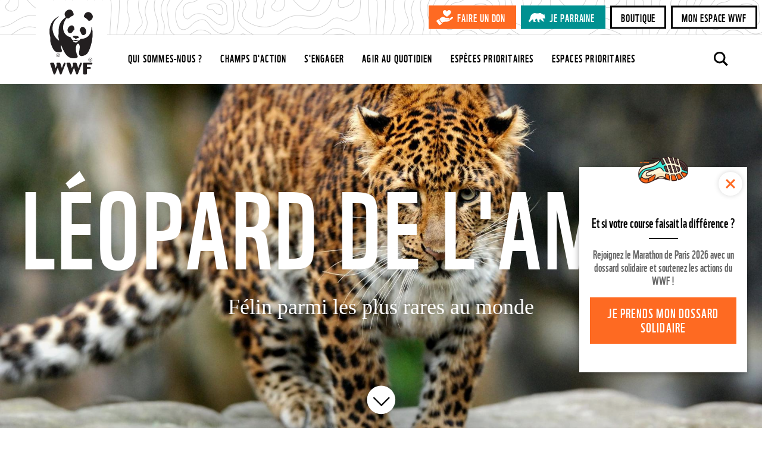

--- FILE ---
content_type: text/html; charset=UTF-8
request_url: https://www.wwf.fr/especes-prioritaires/leopard-de-lamour
body_size: 15460
content:
<!DOCTYPE html>
<html lang="fr" dir="ltr" prefix="og: https://ogp.me/ns#">
<head>
  <script type="text/javascript" src="https://cache.consentframework.com/js/pa/29225/c/V9Srt/stub" referrerpolicy="origin" charset="utf-8"></script>
<script>window.Sddan = {
    "info": {
        "hd_m" : "",
        "hd_s256" : "",
        "uf_postal_code" : "",
        "uf_bday" : "",
        "uf_gender" : "",
    }
};</script>
<script type="text/javascript" src="https://choices.consentframework.com/js/pa/29225/c/V9Srt/cmp" charset="utf-8" async></script>
<script>
(function(w,d,s,l,i){w[l]=w[l]||[];w[l].push({'gtm.start':
new Date().getTime(),event:'gtm.js'});var f=d.getElementsByTagName(s)[0],
j=d.createElement(s),dl=l!='dataLayer'?'&amp;l='+l:'';j.async=true;j.src=
'https://www.googletagmanager.com/gtm.js?id='+i+dl;f.parentNode.insertBefore(j,f);
})(window,document,'script','dataLayer','GTM-W9DVGB');
</script>
<meta charset="utf-8" />
<noscript><style>form.antibot * :not(.antibot-message) { display: none !important; }</style>
</noscript><meta name="description" content="Le léopard de l’Amour, aussi appelé panthère de l&#039;Amour, vit dans l&#039;est de la Russie. Son nom fait référence au fleuve Amour qui coule en Sibérie." />
<meta name="keywords" content="léopard, amour" />
<link rel="canonical" href="https://www.wwf.fr/especes-prioritaires/leopard-de-lamour" />
<meta name="referrer" content="no-referrer-when-downgrade" />
<meta property="og:site_name" content="WWF France" />
<meta property="og:type" content="website" />
<meta property="og:title" content="Le léopard de l&#039;Amour, fauve menacé | WWF France" />
<meta property="og:description" content="Le léopard de l’Amour, aussi appelé panthère de l&#039;Amour, vit dans l&#039;est de la Russie. Son nom fait référence au fleuve Amour qui coule en Sibérie." />
<meta name="twitter:card" content="summary_large_image" />
<meta name="twitter:site" content="@wwffrance" />
<meta name="twitter:description" content="#Léopard de l&#039;Amour : Félin parmi les plus rares au monde" />
<meta name="twitter:title" content="Le léopard de l&#039;Amour, fauve menacé | WWF France" />
<meta name="Generator" content="Drupal 10 (https://www.drupal.org)" />
<meta name="MobileOptimized" content="width" />
<meta name="HandheldFriendly" content="true" />
<meta name="viewport" content="width=device-width, initial-scale=1.0" />
<meta name="facebook-domain-verification" content="gmp3su97ncmpdeljjr44wfy2qn8ddd" />
<link rel="icon" href="/themes/custom/wwf_main_theme/favicon.ico" type="image/vnd.microsoft.icon" />
<link rel="alternate" hreflang="fr" href="https://www.wwf.fr/especes-prioritaires/leopard-de-lamour" />

  <title>Le léopard de l&#039;Amour, fauve menacé | WWF France</title>
  <link rel="stylesheet" media="all" href="/sites/default/files/css/css_ykZS18u4BfjQfP-xkGnNxzB3wvOW-A84r9W__jy3RsA.css?delta=0&amp;language=fr&amp;theme=wwf_main_theme&amp;include=eJxFyUkOgCAQBdELETgS-YQWiM0QGoJ4ejcal_XKMe5tuMKnEhRdg1M5je-zgfWbqqEjdLQo3_lFz9Km4ySRvJItg7JxEFJrHTYjFTsiZTKBqwM_jUYrpA" />
<link rel="stylesheet" media="all" href="/sites/default/files/css/css_Od2OWYnH-JmONpGdUbC9KZ1aW09O_BfCaUDjFpQ33_I.css?delta=1&amp;language=fr&amp;theme=wwf_main_theme&amp;include=eJxFyUkOgCAQBdELETgS-YQWiM0QGoJ4ejcal_XKMe5tuMKnEhRdg1M5je-zgfWbqqEjdLQo3_lFz9Km4ySRvJItg7JxEFJrHTYjFTsiZTKBqwM_jUYrpA" />

  

  <meta property="fb:pages" content="145392792632">
  <meta property="fb:pages" content="145392792632">
  </head>
<body class="env-prod page-style-sections page-style-hide-title path-node page-node-type-intro-sections-page">
<!-- Antvoice -->
    <script>window.avDataLayer = window.avDataLayer || [];
window.avtag = window.avtag || function(_cmd, _p) {
  window.avDataLayer.push({cmd: _cmd, p: _p});
};
avtag('init', {id: 'wwf', forceReload: true});</script>
<script type="text/javascript" src="https://static.avads.net/avtag.min.js" charset="utf-8" async></script>

<!-- End Antvoice -->
  <!-- Google Tag Manager (noscript) -->
  <noscript><iframe src="https://www.googletagmanager.com/ns.html?id=GTM-W9DVGB"
                    height="0" width="0" style="display:none;visibility:hidden"></iframe></noscript>
  <!-- End Google Tag Manager (noscript) -->
<noscript><iframe sandbox src="https://bs.serving-sys.com/Serving?cn=ot&onetagid=1073760062&ns=1&gdpr=${GDPR}&gdpr_consent=${GDPR_CONSENT_68}&us_privacy=${US_PRIVACY}&activityValues=$$Session=[Session]$$&dynamicRetargetingValues=$$$$&acp=$$$$" style="display:none;width:0px;height:0px"></iframe></noscript>
<a href="#main-content" class="visually-hidden focusable skip-link">
  Aller au contenu principal
</a>

  <div class="dialog-off-canvas-main-canvas" data-off-canvas-main-canvas>
    <div class="layout-container">
                 <div>
    
  </div>

            <header role="banner">
              <div class="renderer-plugin wwf_header">
			
<div class="js-search-top-bar">

	<button class="search-top-bar-icon" type="submit"></button>
	<form action="/search/all" method="get">
		<input class="search-top-bar-input" autocomplete="off" type="text" id="edit-keys" name="search" size="40" maxlength="255" placeholder="Entrez votre recherche">
		<input type="submit" class="hidden">
	</form>
	<button type="button" class="close js-search-top-bar-close-btn" aria-label="Close"></button>

</div><!-- /.js-search-top-bar -->

<div class="header">

	<a class="top-logo-link" href="https://www.wwf.fr/"></a>

	<div class="header-top-bar">

		<div class="cta-buttons-wrapper">
																<a href="https://faireundon.wwf.fr/" class="btn btn-sm btn-primary don" target="_blank">Faire un don</a>
																<a href="/parrainer-un-animal" class="btn btn-sm btn-primary parrainage" target="_blank">Je parraine</a>
											<a href="https://boutique.wwf.fr/" class="btn btn-sm btn-secondary" target="_blank">Boutique</a>
											<a href="https://mon-espace.wwf.fr" class="btn btn-sm btn-secondary" target="_blank">Mon espace WWF</a>
	</div><!-- /.cta-buttons-wrapper -->

	</div><!-- /.header-top-bar -->

	<div class="header-nav-bar">

		
<ul class="list-unstyled main-top-navi">
	<li class="mobile-nav-link"><a href="/wwf-france-premiere-ong-dediee-a-la-protection-de-la-nature">Home</a></li>
	                        
                
        <li>
            <a href="/qui-sommes-nous" class="">
                Qui sommes-nous ?
            </a>
        </li>
	                        
                
        <li>
            <a href="/champs-daction" class="">
                Champs d&#039;action
            </a>
        </li>
	                        
                
        <li>
            <a href="/sengager-ensemble" class="">
                S&#039;engager
            </a>
        </li>
	                        
                
        <li>
            <a href="/agir-au-quotidien" class="">
                Agir au quotidien
            </a>
        </li>
	                        
                
        <li>
            <a href="/especes-prioritaires" class="">
                Espèces prioritaires
            </a>
        </li>
	                        
                
        <li>
            <a href="/espaces-prioritaires" class="">
                Espaces prioritaires
            </a>
        </li>
	                        
                
        <li>
            <a href="/parrainer-un-animal" class="mobile-nav-link-hidden">
                Je parraine une espèce
            </a>
        </li>
	</ul><!-- /.main-top-navi -->

		<div class="cta-buttons-wrapper">
																<a href="https://faireundon.wwf.fr/" class="btn btn-sm btn-primary don" target="_blank">Faire un don</a>
																<a href="/parrainer-un-animal" class="btn btn-sm btn-primary parrainage" target="_blank">Je parraine</a>
											<a href="https://boutique.wwf.fr/" class="btn btn-sm btn-secondary" target="_blank">Boutique</a>
											<a href="https://mon-espace.wwf.fr" class="btn btn-sm btn-secondary" target="_blank">Mon espace WWF</a>
	</div><!-- /.cta-buttons-wrapper -->

		
					<a class="make-donation btn btn-primary btn-sm" href="https://faireundon.wwf.fr/ab?cids[]=208&cids[]=206&cids[]=209">Faire un don</a>
		
		<a class="js-search-icon" href=""></a>

		<button type="button" class="menu-toggle-btn" data-bs-toggle="modal" data-bs-target="#naviModal">
			<span>Menu</span>
		</button><!-- /.menu-toggle-btn -->

	</div><!-- /.header-nav-bar -->

</div><!-- /.header -->

<!-- Modal -->
<div class="modal fade main-navi-modal" id="naviModal" tabindex="-1" role="dialog" aria-labelledby="exampleModalLabel" aria-hidden="true">
	<div class="modal-dialog" role="document">
		<div class="modal-content">

      <button type="button" class="close modal-close-btn" data-bs-dismiss="modal" aria-label="Close"></button>

			
<ul class="list-unstyled main-top-navi">
	<li class="mobile-nav-link"><a href="/wwf-france-premiere-ong-dediee-a-la-protection-de-la-nature">Home</a></li>
	                        
                
        <li>
            <a href="/qui-sommes-nous" class="">
                Qui sommes-nous ?
            </a>
        </li>
	                        
                
        <li>
            <a href="/champs-daction" class="">
                Champs d&#039;action
            </a>
        </li>
	                        
                
        <li>
            <a href="/sengager-ensemble" class="">
                S&#039;engager
            </a>
        </li>
	                        
                
        <li>
            <a href="/agir-au-quotidien" class="">
                Agir au quotidien
            </a>
        </li>
	                        
                
        <li>
            <a href="/especes-prioritaires" class="">
                Espèces prioritaires
            </a>
        </li>
	                        
                
        <li>
            <a href="/espaces-prioritaires" class="">
                Espaces prioritaires
            </a>
        </li>
	                        
                
        <li>
            <a href="/parrainer-un-animal" class="mobile-nav-link-hidden">
                Je parraine une espèce
            </a>
        </li>
	</ul><!-- /.main-top-navi -->

			
		</div><!-- /.modal-content -->
	</div><!-- /.modal-dialog -->
</div><!-- /.modal -->

	</div>

            
    </header>

      <div>
    <div data-drupal-messages-fallback class="hidden"></div>

  </div>

  
  <main role="main">
    <a id="main-content" tabindex="-1"></a>
    
                  <div class="layout-content">
          <div>
    <div class="popin-boutique -hide block block-wwf-common block-wwf-common-popin-boutique" id="block-wwf-popin-boutique">
	
			<div class="popin-boutique__container">
  <button class="popin-boutique__close" type="button">Fermer</button>
    <p class="popin-boutique__title">Et si votre course faisait la différence ?</p>
    <p class="popin-boutique__description">Rejoignez le Marathon de Paris 2026 avec un dossard solidaire et soutenez les actions du WWF !</p>
    <a class="popin-boutique__btn btn btn-primary" href="https://marathon-paris.dossards-solidaires.org/project/courez-pour-wwf" title="Je prends mon dossard solidaire" target="_blank">Je prends mon dossard solidaire</a>
</div>

	</div>
<article class="node node--type-intro-sections-page node--promoted node--view-mode-full">

	

	<div class="node__content">
										
<div  class="top-content">
      <ol class="breadcrumb"  itemscope="" itemtype="https://schema.org/BreadcrumbList">
         <li class="breadcrumb__item" itemprop="itemListElement" itemscope itemtype="https://schema.org/ListItem">
                    <a class="breadcrumb__link" itemprop="item" href="/">
                <span class="breadcrumb__name"
                      itemprop="name">Accueil</span>
            </a>
                <meta itemprop="position" content="1"/>
    </li>
         <li class="breadcrumb__item" itemprop="itemListElement" itemscope itemtype="https://schema.org/ListItem">
                    <a class="breadcrumb__link" itemprop="item" href="/especes-prioritaires">
                <span class="breadcrumb__name"
                      itemprop="name">Espèces prioritaires du WWF</span>
            </a>
                <meta itemprop="position" content="2"/>
    </li>
         <li class="breadcrumb__item" itemprop="itemListElement" itemscope itemtype="https://schema.org/ListItem">
                    <span class="breadcrumb__name"
                  itemprop="name">Léopard de l&#039;Amour
            </span>
                <meta itemprop="position" content="3"/>
    </li>
     </ol>
										<div class="field field-name--field-page-cover field-type--entity-reference-revisions field__item"><div class="page-cover without-cta paragraph paragraph--type--page-cover paragraph--view-mode--default">
	<div class="paragraph-inner">
					
										<div class="field field-name--field-cover-media field-type--entity-reference field__item">
<div class="video-container">
    <div class="preload-image cover-element">
        
										<div class="field field-name--field-media-image field-type--image field__item">    <picture>
                  <source srcset="/sites/default/files/styles/page_cover_large_16_9/public/2017-06/BIOS-336381-min.jpg?h=6925e8ec&amp;itok=v51zD4mz 1x" media="all and (min-width: 1200px)" type="image/jpeg" width="1920" height="1080"/>
              <source srcset="/sites/default/files/styles/page_cover_large_16_9/public/2017-06/BIOS-336381-min.jpg?h=6925e8ec&amp;itok=v51zD4mz 1x" media="all and (min-width: 960px) and (max-width: 1199px)" type="image/jpeg" width="1920" height="1080"/>
              <source srcset="/sites/default/files/styles/page_cover_medium_16_9/public/2017-06/BIOS-336381-min.jpg?h=6925e8ec&amp;itok=iJxucxO9 1x" media="all and (min-width: 720px) and (max-width: 959px)" type="image/jpeg" width="1200" height="675"/>
              <source srcset="/sites/default/files/styles/page_cover_medium_16_9/public/2017-06/BIOS-336381-min.jpg?h=6925e8ec&amp;itok=iJxucxO9 1x" media="all and (min-width: 540px) and (max-width: 719px)" type="image/jpeg" width="1200" height="675"/>
              <source srcset="/sites/default/files/styles/page_cover_small_9_16/public/2017-06/BIOS-336381-min.jpg?h=6925e8ec&amp;itok=SkrxMXzT 1x" media="(min-width: 0px)" type="image/jpeg" width="405" height="720"/>
                  <img loading="eager" data-img-id="311" data-copyright="Pierre Vernay / Biosphoto" width="1920" height="1080" src="/sites/default/files/styles/page_cover_large_16_9/public/2017-06/BIOS-336381-min.jpg?h=6925e8ec&amp;itok=v51zD4mz" alt="Panthère de l&#039;Amour (Panthera pardus orientalis)" />

  </picture>

</div>
						
    </div>
</div>
</div>
						

		<div class="text-overlay">
		<div class="text-overlay-inner">
							<div class="text-overlay-title">
										<div class="field field-name--field-cover-title field-type--string field__item">Léopard de l&#039;Amour</div>
						</div>
										<div class="text-overlay-subtitle">
										<div class="field field-name--field-cover-subtitle field-type--text field__item"><p>Félin parmi les plus rares au monde</p>
</div>
						</div>
											</div>
	</div>
	
							
		
	<div class="scroll-to-wrapper ">
		<a href="#" class="scroll-to-content" data-smooth="scrollPast" data-smooth-target=".page-cover" data-smooth-time="500"><span class="visually-hidden focusable">Scroll to content</span></a>
	</div>
	
			</div>
</div>
</div>
							<div class="content-header content-header-with-navigation">
	<div class="content-header-inner">

					<div class="content-navigation">
				<div class="content-nav-inner">
					<nav id="content-navbar" class="navbar navbar-light navbar-toggleable">
	<ul class="navbar-nav content-links nav" id="content-links" role="tablist">
									<li class="nav-item"><a class="nav-link" data-smooth-offset="-100" data-smooth="scrollTo" data-smooth-time="500" data-smooth-target="#fiche-didentite" href="#fiche-didentite">Fiche d&#039;identité</a></li>
												<li class="nav-item"><a class="nav-link" data-smooth-offset="-100" data-smooth="scrollTo" data-smooth-time="500" data-smooth-target="#menaces" href="#menaces">Menaces</a></li>
												<li class="nav-item"><a class="nav-link" data-smooth-offset="-100" data-smooth="scrollTo" data-smooth-time="500" data-smooth-target="#solutions" href="#solutions">Solutions</a></li>
												<li class="nav-item"><a class="nav-link" data-smooth-offset="-100" data-smooth="scrollTo" data-smooth-time="500" data-smooth-target="#agir" href="#agir">Agir</a></li>
						</ul>
</nav>

					
										<div class="field field-name--field-call-to-action-button field-type--link field__item"><a href="https://faireundon.wwf.fr/ab?cids%5B0%5D=208&amp;cids%5B1%5D=206&amp;cids%5B2%5D=209" class="btn btn-primary">Faire un don</a></div>
						
				</div><!-- /.content-nav-inner -->
			</div><!-- /.content-navigation -->
		
	</div><!-- /.content-header-inner -->
</div><!-- /.content-header -->
<div class="sharing-threshold" data-offset="100" data-margin="100"></div>

  </div>

										<div class="field field-name--field-page-title field-type--string field__item"><h1>Léopard de l&#039;Amour</h1></div>
						
						<div class="field field-name--field-page-sections field-type--entity-reference-revisions field__items">
															<div class="field__item">	<div id="fiche-didentite" class="paragraph paragraph--type--page-section paragraph--view-mode--default">
	<div class="paragraph-inner">
							
										<div class="field field-name--field-section-title field-type--string field__item"><h2>Le léopard de l&#039;Amour : les derniers rescapés</h2></div>
						
										<div class="field field-name--field-section-lead field-type--text-long field__item"><p>Le léopard de l’Amour (<em>Pantheras pardus orientalis</em>), aussi appelé panthère de l'Amour ou panthère de Chine, est une sous-espèce de panthère qui vit dans le Sud-Est de la Russie, dans la région du Primorié et dans le Nord-Est de la Chine, dans la province du Jilin. Son nom fait référence au fleuve Amour qui coule en Sibérie et en Chine.</p>
</div>
						
						<div class="field field-name--field-content-elements field-type--entity-reference-revisions field__items">
															<div class="field__item"><div class="two-column-text-half paragraph paragraph--type--two-column-text paragraph--view-mode--default">
	<div class="paragraph-inner">
					<div class="two-column-text-container">
		<div class="two-column-text-wrapper">
			
										<div class="field field-name--field-text-block field-type--text-long field__item"><p>Le léopard de l’Amour possède une épaisse fourrure tachetée qui se distingue de celle des autres panthères par la couleur plus crème, la taille de ses tâches et la longueur de des poils.</p>
<p>Plus petit que son cousin africain, ce léopard est devenu extrêmement rare dans la nature : seule&nbsp;une cinquantaine d’individus survivent dans les forêts et dans les zones rocheuses de la région de l'Amour et de l’Oussouri, le long de la frontière entre la Chine et la Russie.</p>
<p><strong>A l'origine de sa disparition, les activités humaines ! </strong><br><br>
Le félin pâtit avant tout de la réduction de son habitat car l’homme ne cesse d’empiéter sur son territoire. Il a d’ores et déjà perdu 90% de son espace vital en raison de la <a data-entity-type="node" data-entity-uuid="63a00442-0fc4-4ac1-b766-de8d40a31e79" href="/champs-daction/alimentation/deforestation" title="Page - Dossier - Déforestation">déforestation</a>.</p>
<p>Mais il fait aussi l’objet d’une réelle persécution. La médecine chinoise attribuant à sa dépouille des vertus médicinales, il est chassé à outrance.</p>
<p>A ce jour, il ne resterait plus que 50 individus à l’état sauvage. Il y a plus d’animaux en captivité que dans la nature : 200 félins environ, se trouvent actuellement répartis dans les zoos du monde entier.</p>
</div>
						
						<div data-subtree-context="narrow-content-column" class="field field-name--field-sidebar-content field-type--entity-reference-revisions field__items">
															<div class="field__item"><div class="paragraph paragraph--type--fact-box paragraph--view-mode--default">
	<div class="paragraph-inner">
							
		
						<div class="field field-name--field-fact-box-facts field-type--entity-reference-revisions field__items">
															<div class="field__item"><div class="fact-type-scientific-name paragraph paragraph--type--fact paragraph--view-mode--default">
	<div class="paragraph-inner">
							
										<div class="field field-name--field-fact-type field-type--entity-reference field__item"><div id="taxonomy-term-2" class="taxonomy-term vocabulary-fact-type">
	<div class="content">
		
										<div class="field field-name--field-label field-type--string field__item">Nom scientifique</div>
						
	</div>
</div>
</div>
						
										<div class="field field-name--field-fact-text field-type--text-long field__item"><p><em>Panthera pardus orientalis</em></p>
</div>
						
					</div>
</div>
</div>
																				<div class="field__item"><div class="fact-type-spread paragraph paragraph--type--fact paragraph--view-mode--default">
	<div class="paragraph-inner">
							
										<div class="field field-name--field-fact-type field-type--entity-reference field__item"><div id="taxonomy-term-3" class="taxonomy-term vocabulary-fact-type">
	<div class="content">
		
										<div class="field field-name--field-label field-type--string field__item">Répartition / Habitat</div>
						
	</div>
</div>
</div>
						
										<div class="field field-name--field-fact-text field-type--text-long field__item"><p>Russie (sud du Kraï du Primorié), Chine (provinces du Jilin et du Heilongjiang), probablement Corée du Nord</p>
</div>
						
					</div>
</div>
</div>
																				<div class="field__item"><div class="fact-type-population paragraph paragraph--type--fact paragraph--view-mode--default">
	<div class="paragraph-inner">
							
										<div class="field field-name--field-fact-type field-type--entity-reference field__item"><div id="taxonomy-term-5" class="taxonomy-term vocabulary-fact-type">
	<div class="content">
		
										<div class="field field-name--field-label field-type--string field__item">Population</div>
						
	</div>
</div>
</div>
						
										<div class="field field-name--field-fact-text field-type--text-long field__item"><p>50 individus environ : 7 à 12 individus en Chine et entre 20 et 25 en Russie</p>
</div>
						
					</div>
</div>
</div>
																				<div class="field__item"><div class="fact-type-body-size paragraph paragraph--type--fact paragraph--view-mode--default">
	<div class="paragraph-inner">
							
										<div class="field field-name--field-fact-type field-type--entity-reference field__item"><div id="taxonomy-term-6" class="taxonomy-term vocabulary-fact-type">
	<div class="content">
		
										<div class="field field-name--field-label field-type--string field__item">Taille</div>
						
	</div>
</div>
</div>
						
										<div class="field field-name--field-fact-text field-type--text-long field__item"><p>Jusqu’à 1,60 m</p>
</div>
						
					</div>
</div>
</div>
																				<div class="field__item"><div class="fact-type-balance paragraph paragraph--type--fact paragraph--view-mode--default">
	<div class="paragraph-inner">
							
										<div class="field field-name--field-fact-type field-type--entity-reference field__item"><div id="taxonomy-term-7" class="taxonomy-term vocabulary-fact-type">
	<div class="content">
		
										<div class="field field-name--field-label field-type--string field__item">Poids</div>
						
	</div>
</div>
</div>
						
										<div class="field field-name--field-fact-text field-type--text-long field__item"><p>Entre 30 et 50 kg</p>
</div>
						
					</div>
</div>
</div>
																				<div class="field__item"><div class="fact-type-food paragraph paragraph--type--fact paragraph--view-mode--default">
	<div class="paragraph-inner">
							
										<div class="field field-name--field-fact-type field-type--entity-reference field__item"><div id="taxonomy-term-8" class="taxonomy-term vocabulary-fact-type">
	<div class="content">
		
										<div class="field field-name--field-label field-type--string field__item">Régime alimentaire</div>
						
	</div>
</div>
</div>
						
										<div class="field field-name--field-fact-text field-type--text-long field__item"><p>Carnivore : chevreuils, cerfs Sika, petits sangliers, lièvres, blaireaux et chiens viverrins</p>
</div>
						
					</div>
</div>
</div>
																				<div class="field__item"><div class="fact-type-status paragraph paragraph--type--fact paragraph--view-mode--default">
	<div class="paragraph-inner">
							
										<div class="field field-name--field-fact-type field-type--entity-reference field__item"><div id="taxonomy-term-9" class="taxonomy-term vocabulary-fact-type">
	<div class="content">
		
										<div class="field field-name--field-label field-type--string field__item">Statut</div>
						
	</div>
</div>
</div>
						
										<div class="field field-name--field-fact-text field-type--text-long field__item"><p>En danger critique d'extinction (UICN)</p>
</div>
						
					</div>
</div>
</div>
												</div>
			
				</div>
</div>
</div>
												</div>
			
		</div>
	</div>
			</div>
</div>
</div>
																				<div class="field__item"><div class="carousel slide getu-slider paragraph paragraph--type--slider paragraph--view-mode--default" id="slider-59" data-interval="false">
	<div class="paragraph-inner">
				      <ol class="carousel-indicators">
              <li data-bs-target="#slider-59" data-bs-slide-to="0" class="active"></li>
              <li data-bs-target="#slider-59" data-bs-slide-to="1" class=""></li>
              <li data-bs-target="#slider-59" data-bs-slide-to="2" class=""></li>
          </ol>
    <div class="carousel-inner" role="listbox">
          <div class="carousel-item content active">
        <div class="with-box paragraph paragraph--type--image-slide paragraph--view-mode--default">
	<div class="paragraph-inner">
							
										<div class="field field-name--field-slide-image field-type--entity-reference field__item">			
										<div class="blazy blazy--field blazy--field-media-image blazy--field-media-image--slide field field-name--field-media-image field-type--image field__item" data-blazy="">    <div data-b-token="b-d32d01f151a" class="media media--blazy media--image media--responsive is-b-loading">  <picture>
                  <source srcset="about:blank" media="all and (min-width: 1200px)" type="image/jpeg" width="1920" height="1080" data-srcset="/sites/default/files/styles/page_cover_large_16_9/public/2023-06/leopard-amour-portrait.jpg?h=1ed8eb50&amp;itok=nP5OVjym 1x"/>
              <source srcset="about:blank" media="all and (min-width: 960px) and (max-width: 1199px)" type="image/jpeg" width="1200" height="675" data-srcset="/sites/default/files/styles/page_cover_medium_16_9/public/2023-06/leopard-amour-portrait.jpg?h=1ed8eb50&amp;itok=PHlJMYwV 1x"/>
              <source srcset="about:blank" media="all and (min-width: 720px) and (max-width: 959px)" type="image/jpeg" width="720" height="405" data-srcset="/sites/default/files/styles/slide_small_16_9/public/2023-06/leopard-amour-portrait.jpg?h=1ed8eb50&amp;itok=HA-N78tn 1x"/>
              <source srcset="about:blank" media="all and (min-width: 540px) and (max-width: 719px)" type="image/jpeg" width="720" height="405" data-srcset="/sites/default/files/styles/slide_small_16_9/public/2023-06/leopard-amour-portrait.jpg?h=1ed8eb50&amp;itok=HA-N78tn 1x"/>
              <source srcset="about:blank" media="(min-width: 0px)" type="image/jpeg" width="720" height="405" data-srcset="/sites/default/files/styles/slide_small_16_9/public/2023-06/leopard-amour-portrait.jpg?h=1ed8eb50&amp;itok=HA-N78tn 1x"/>
                  <img decoding="async" class="media__element b-lazy b-responsive" loading="lazy" data-src="/sites/default/files/styles/slide_image/public/2023-06/leopard-amour-portrait.jpg?h=1ed8eb50&amp;itok=OQ1gM64D" data-img-id="7" data-copyright="David Lawson / WWF-UK" width="1920" height="1080" src="data:image/svg+xml;charset=utf-8,%3Csvg%20xmlns%3D&#039;http%3A%2F%2Fwww.w3.org%2F2000%2Fsvg&#039;%20viewBox%3D&#039;0%200%201%201&#039;%2F%3E" alt="Portrait serré d&#039;un léopard de l&#039;amour" />

  </picture>
        </div>
  </div>
						
	</div>
						
										<div class="field field-name--field-slide-box field-type--entity-reference-revisions field__item"><div class="paragraph paragraph--type--text-box paragraph--view-mode--default">
	<div class="paragraph-inner">
							
										<div class="field field-name--field-box-title field-type--string field__item"><h3>Une fourrure particulière</h3></div>
						
										<div class="field field-name--field-box-text field-type--text-long field__item"><p>En dehors de son pelage de couleur claire qui vire au roux voire au jaune en été, la panthère de l’Amour se distingue aisément d’autres sous-espèces de panthère grâce à ses ocelles très espacés et aux larges contours. Elle possède également des membres plus longs que les autres panthères, probablement une adaptation pour faciliter la marche dans la neige.</p>
</div>
						
										<div class="field field-name--field-box-caption field-type--text-long field__item"><p>Léopard de l'Amour en captivité (Etats-Unis)</p>
</div>
						
					</div>
</div>
</div>
						
					</div>
</div>

      </div>
          <div class="carousel-item content ">
        <div class="with-box paragraph paragraph--type--image-slide paragraph--view-mode--default">
	<div class="paragraph-inner">
							
										<div class="field field-name--field-slide-image field-type--entity-reference field__item">			
										<div class="blazy blazy--field blazy--field-media-image blazy--field-media-image--slide field field-name--field-media-image field-type--image field__item" data-blazy="">    <div data-b-token="b-153c7084fb7" class="media media--blazy media--image media--responsive is-b-loading">  <picture>
                  <source srcset="about:blank" media="all and (min-width: 1200px)" type="image/jpeg" width="1920" height="1080" data-srcset="/sites/default/files/styles/page_cover_large_16_9/public/2017-06/BIOS-1878082-min.jpg?h=b81b2000&amp;itok=deU6wKIE 1x"/>
              <source srcset="about:blank" media="all and (min-width: 960px) and (max-width: 1199px)" type="image/jpeg" width="1200" height="675" data-srcset="/sites/default/files/styles/page_cover_medium_16_9/public/2017-06/BIOS-1878082-min.jpg?h=b81b2000&amp;itok=CcsvF3ct 1x"/>
              <source srcset="about:blank" media="all and (min-width: 720px) and (max-width: 959px)" type="image/jpeg" width="720" height="405" data-srcset="/sites/default/files/styles/slide_small_16_9/public/2017-06/BIOS-1878082-min.jpg?h=b81b2000&amp;itok=YhMuohEM 1x"/>
              <source srcset="about:blank" media="all and (min-width: 540px) and (max-width: 719px)" type="image/jpeg" width="720" height="405" data-srcset="/sites/default/files/styles/slide_small_16_9/public/2017-06/BIOS-1878082-min.jpg?h=b81b2000&amp;itok=YhMuohEM 1x"/>
              <source srcset="about:blank" media="(min-width: 0px)" type="image/jpeg" width="720" height="405" data-srcset="/sites/default/files/styles/slide_small_16_9/public/2017-06/BIOS-1878082-min.jpg?h=b81b2000&amp;itok=YhMuohEM 1x"/>
                  <img decoding="async" class="media__element b-lazy b-responsive" loading="lazy" data-src="/sites/default/files/styles/slide_image/public/2017-06/BIOS-1878082-min.jpg?h=b81b2000&amp;itok=qko_WioJ" data-img-id="313" data-copyright="Tom &amp; Pat Leeson / ardea.com" width="1920" height="1080" src="data:image/svg+xml;charset=utf-8,%3Csvg%20xmlns%3D&#039;http%3A%2F%2Fwww.w3.org%2F2000%2Fsvg&#039;%20viewBox%3D&#039;0%200%201%201&#039;%2F%3E" alt="Léopard de l&#039;Amour (Panthera pardus orientalis), Nord de la Russie" />

  </picture>
        </div>
  </div>
						
	</div>
						
										<div class="field field-name--field-slide-box field-type--entity-reference-revisions field__item"><div class="paragraph paragraph--type--text-box paragraph--view-mode--default">
	<div class="paragraph-inner">
							
										<div class="field field-name--field-box-title field-type--string field__item"><h3>Aptitudes physiques</h3></div>
						
										<div class="field field-name--field-box-text field-type--text-long field__item"><p>La panthère de l’Amour peut sauter plus de 6 m en longueur et 3 m en hauteur. Nocturne, ce solitaire est un très bon nageur et un excellent grimpeur, et il a d’ailleurs l’habitude de hisser ses proies, même les plus grosses, dans les arbres afin de se protéger d’éventuels concurrents.</p>
</div>
						
										<div class="field field-name--field-box-caption field-type--text-long field__item"><p>Léopard de l'Amour (Chine)</p>
</div>
						
					</div>
</div>
</div>
						
					</div>
</div>

      </div>
          <div class="carousel-item content ">
        <div class="with-box paragraph paragraph--type--image-slide paragraph--view-mode--default">
	<div class="paragraph-inner">
							
										<div class="field field-name--field-slide-image field-type--entity-reference field__item">			
										<div class="blazy blazy--field blazy--field-media-image blazy--field-media-image--slide field field-name--field-media-image field-type--image field__item" data-blazy="">    <div data-b-token="b-050fb124efd" class="media media--blazy media--image media--responsive is-b-loading">  <picture>
                  <source srcset="about:blank" media="all and (min-width: 1200px)" type="image/jpeg" width="1920" height="1080" data-srcset="/sites/default/files/styles/page_cover_large_16_9/public/2017-06/BIOS-809045-min.jpg?h=c3635fa2&amp;itok=fh_qHp4O 1x"/>
              <source srcset="about:blank" media="all and (min-width: 960px) and (max-width: 1199px)" type="image/jpeg" width="1200" height="675" data-srcset="/sites/default/files/styles/page_cover_medium_16_9/public/2017-06/BIOS-809045-min.jpg?h=c3635fa2&amp;itok=ui5QNKQy 1x"/>
              <source srcset="about:blank" media="all and (min-width: 720px) and (max-width: 959px)" type="image/jpeg" width="720" height="405" data-srcset="/sites/default/files/styles/slide_small_16_9/public/2017-06/BIOS-809045-min.jpg?h=c3635fa2&amp;itok=14Y0LwMW 1x"/>
              <source srcset="about:blank" media="all and (min-width: 540px) and (max-width: 719px)" type="image/jpeg" width="720" height="405" data-srcset="/sites/default/files/styles/slide_small_16_9/public/2017-06/BIOS-809045-min.jpg?h=c3635fa2&amp;itok=14Y0LwMW 1x"/>
              <source srcset="about:blank" media="(min-width: 0px)" type="image/jpeg" width="720" height="405" data-srcset="/sites/default/files/styles/slide_small_16_9/public/2017-06/BIOS-809045-min.jpg?h=c3635fa2&amp;itok=14Y0LwMW 1x"/>
                  <img decoding="async" class="media__element b-lazy b-responsive" loading="lazy" data-src="/sites/default/files/styles/slide_image/public/2017-06/BIOS-809045-min.jpg?h=c3635fa2&amp;itok=c2l72uTQ" data-img-id="312" data-copyright="Science Photo Library / Cheryl Power / Biosphoto" width="1920" height="1080" src="data:image/svg+xml;charset=utf-8,%3Csvg%20xmlns%3D&#039;http%3A%2F%2Fwww.w3.org%2F2000%2Fsvg&#039;%20viewBox%3D&#039;0%200%201%201&#039;%2F%3E" alt="Léopard de l&#039;Amour (Panthera pardus orientalis), Nord de la Russie" />

  </picture>
        </div>
  </div>
						
	</div>
						
										<div class="field field-name--field-slide-box field-type--entity-reference-revisions field__item"><div class="paragraph paragraph--type--text-box paragraph--view-mode--default">
	<div class="paragraph-inner">
							
										<div class="field field-name--field-box-title field-type--string field__item"><h3>Cycle de vie</h3></div>
						
										<div class="field field-name--field-box-text field-type--text-long field__item"><p>La panthère de l’Amour atteint sa maturité sexuelle à l’âge de 3 ans. Elle vit de 10 à 15 ans à l’état sauvage et jusqu’à 20 ans en captivité.</p>
</div>
						
										<div class="field field-name--field-box-caption field-type--text-long field__item"><p>Léopard de l'Amour (<em>Panthera pardus orientalis)</em>, Nord de la Russie</p>
</div>
						
					</div>
</div>
</div>
						
					</div>
</div>

      </div>
      </div>
      <a class="carousel-control-prev" href="#slider-59" role="button" data-bs-slide="prev">
      <span class="carousel-control-prev-icon" aria-hidden="true"></span>
      <span class="visually-hidden">Previous</span>
    </a>
    <a class="carousel-control-next" href="#slider-59" role="button" data-bs-slide="next">
      <span class="carousel-control-next-icon" aria-hidden="true"></span>
      <span class="visually-hidden">Next</span>
    </a>
  			</div>
</div>
</div>
												</div>
			
					</div>
</div>
</div>
																				<div class="field__item">
	<div id="menaces" class="paragraph paragraph--type--page-section-dark paragraph--view-mode--default">
	<div class="paragraph-inner">
							
										<div class="field field-name--field-section-title field-type--string field__item"><h2>Animal en sursis</h2></div>
						
										<div class="field field-name--field-section-lead field-type--text-long field__item"><p>La Panthère de l’Amour est malheureusement l’un des félins les plus menacés au monde. Depuis 1996, l’UICN (Union internationale pour la conservation de la nature) classe cette sous-espèce en danger critique d’extinction. A peine plus de 50 individus subsistent à l’état sauvage dans le monde entier. A l’origine de ce déclin, les activités humaines.</p>
</div>
						
						<div class="field field-name--field-content-elements field-type--entity-reference-revisions field__items">
															<div class="field__item"><div class="accordion paragraph paragraph--type--accordion paragraph--view-mode--default">
	<div class="paragraph-inner">
							
						<div class="field field-name--field-accordion-items field-type--entity-reference-revisions field__items">
															<div class="field__item"><div class="accordion-item without-image paragraph paragraph--type--accordion-item paragraph--view-mode--default">
	<div class="paragraph-inner">
					<a href="#" class="accordion-item-handle">
		
										<div class="field field-name--field-accordion-item-title field-type--string field__item"><h3>Fragmentation de son habitat naturel</h3></div>
						
	</a>
	<div class="accordion-item-panel">
		<div class="accordion-item-content">
			
										<div class="field field-name--field-accordion-item-text field-type--text-long field__item"><p>On estime qu’entre 1970 et 1983, le territoire de la panthère de l’Amour a régressé de 80 %. Les causes principales de ce chiffre effarant sont l’exploitation forestière anarchique, les feux de forêt, la conversion en terres agricoles et les divers projets d’aménagement. La situation stratégique du Sud-Ouest du Primorié, proche du Primorski Kraï, de la mer du Japon et de la frontière entre la Chine et la Corée, le rend très attractif pour le développement du transport, de l’industrie et du tourisme. Non seulement la <a data-entity-type="node" data-entity-uuid="63a00442-0fc4-4ac1-b766-de8d40a31e79" href="/champs-daction/alimentation/deforestation" title="Page - Dossier - Déforestation">déforestation</a> réduit le territoire de la&nbsp;<em>Panthera pardus orientalis,</em> mais elle diminue considérablement le nombre de proies pour ces félins, qui ont ainsi de plus en plus de mal à trouver de la nourriture et donc à survivre.</p>
</div>
						
		</div><!-- /.accordion-item-content -->
	</div>
			</div>
</div>
</div>
																				<div class="field__item"><div class="accordion-item with-image paragraph paragraph--type--accordion-item paragraph--view-mode--default">
	<div class="paragraph-inner">
					<a href="#" class="accordion-item-handle">
		
										<div class="field field-name--field-accordion-item-title field-type--string field__item"><h3>Braconnage</h3></div>
						
	</a>
	<div class="accordion-item-panel">
		<div class="accordion-item-content">
			
										<div class="field field-name--field-accordion-item-text field-type--text-long field__item"><p>La panthère de l’Amour est principalement tuée pour sa magnifique peau ocellée. Les forêts où vivent les panthères sont aujourd’hui encerclées par les terres agricoles et les villages. Autrefois très éloignées des habitations, elles sont désormais beaucoup plus faciles d’accès, ce qui renforce le <a data-entity-type="node" data-entity-uuid="c57532dd-4db5-4aa7-adaf-599f843e6e70" href="/champs-daction/vie-sauvage/braconnage" title="Page - Dossier - Braconnage">braconnage</a>. Le chevreuil, le cerf Sika et le lièvre sont également chassés par les villageois qui s’en nourrissent ou les vendent. Or, ces espèces constituent des proies privilégiées pour le léopard de l’Amour. Plus elles se font rares, plus le félin a du mal à survivre.</p>
</div>
						
										<div class="field field-name--field-accordion-item-image field-type--entity-reference field__item">			
										<div class="field field-name--field-media-image field-type--image field__item">    <picture>
                  <source srcset="/sites/default/files/styles/default_large/public/2017-04/107076.jpg?h=27f45369&amp;itok=SKDgmITF 1x" media="all and (min-width: 1200px)" type="image/jpeg" width="1170" height="730"/>
              <source srcset="/sites/default/files/styles/default_large/public/2017-04/107076.jpg?h=27f45369&amp;itok=SKDgmITF 1x" media="all and (min-width: 960px) and (max-width: 1199px)" type="image/jpeg" width="1170" height="730"/>
              <source srcset="/sites/default/files/styles/default_large/public/2017-04/107076.jpg?h=27f45369&amp;itok=SKDgmITF 1x" media="all and (min-width: 720px) and (max-width: 959px)" type="image/jpeg" width="1170" height="730"/>
              <source srcset="/sites/default/files/styles/default_small/public/2017-04/107076.jpg?h=27f45369&amp;itok=-X9WjGs3 1x" media="(min-width: 0px)" type="image/jpeg" width="720" height="450"/>
                  <img loading="eager" data-img-id="9" data-copyright="Vladimir Filonov / WWF" width="1170" height="730" src="/sites/default/files/styles/default_large/public/2017-04/107076.jpg?h=27f45369&amp;itok=SKDgmITF" alt="Gardes anti-braconnage surveillent les panthères de l&#039;Amour en Russie" />

  </picture>

</div>
						
	</div>
						
		</div><!-- /.accordion-item-content -->
	</div>
			</div>
</div>
</div>
																				<div class="field__item"><div class="accordion-item without-image paragraph paragraph--type--accordion-item paragraph--view-mode--default">
	<div class="paragraph-inner">
					<a href="#" class="accordion-item-handle">
		
										<div class="field field-name--field-accordion-item-title field-type--string field__item"><h3>Compétition avec l’homme</h3></div>
						
	</a>
	<div class="accordion-item-panel">
		<div class="accordion-item-content">
			
										<div class="field field-name--field-accordion-item-text field-type--text-long field__item"><p>Ses proies sauvages se faisant de plus en plus rares, la panthère s’aventure souvent dans les fermes pour trouver de quoi se nourrir. Afin de préserver leur bétail et leurs terres, les éleveurs ripostent souvent en tirant sur les « intrus » et n’hésitent pas à procéder à des <a data-entity-type="node" data-entity-uuid="f8a8f340-502d-4273-9db3-2e8deb72556b" href="/champs-daction/vie-sauvage/conflits-homme-animal" title="Page - Dossier - Conflit homme / animal">abattages préventifs</a>.</p>
</div>
						
		</div><!-- /.accordion-item-content -->
	</div>
			</div>
</div>
</div>
																				<div class="field__item"><div class="accordion-item without-image paragraph paragraph--type--accordion-item paragraph--view-mode--default">
	<div class="paragraph-inner">
					<a href="#" class="accordion-item-handle">
		
										<div class="field field-name--field-accordion-item-title field-type--string field__item"><h3>Vulnérabilité et consanguinité</h3></div>
						
	</a>
	<div class="accordion-item-panel">
		<div class="accordion-item-content">
			
										<div class="field field-name--field-accordion-item-text field-type--text-long field__item"><p>La panthère de l’Amour est menacée car la toute petite taille de sa population sauvage la rend vulnérable aux catastrophes naturelles comme les incendies ou les maladies, aux variations des taux de naissance, de décès et de la proportion mâles / femelles, ainsi qu’à la consanguinité. Les accouplements consanguins observés à cause de la faiblesse de la population pourraient être à l’origine de problèmes génétiques entraînant une baisse de la fertilité. Des études ont montré que le nombre de petits par femelle était passé de 1,9 en moyenne en 1973 à 1 en 1991.</p>
</div>
						
		</div><!-- /.accordion-item-content -->
	</div>
			</div>
</div>
</div>
												</div>
			
					</div>
</div>
</div>
												</div>
			
					</div>
</div>
</div>
																				<div class="field__item">	<div id="solutions" class="paragraph paragraph--type--page-section paragraph--view-mode--default">
	<div class="paragraph-inner">
							
										<div class="field field-name--field-section-title field-type--string field__item"><h2>Que fait le WWF pour le léopard de l&#039;Amour ?</h2></div>
						
										<div class="field field-name--field-section-lead field-type--text-long field__item"><p>Tout n’est pas perdu. Aujourd’hui, de grandes étendues de forêt - habitat idéal de la panthère - subsistent encore. Si ces zones peuvent être protégées de l’exploitation forestière excessive, des feux de forêts endémiques et des braconniers, il existe une chance de faire croître la population sauvage de cet animal emblématique.</p>
</div>
						
						<div class="field field-name--field-content-elements field-type--entity-reference-revisions field__items">
															<div class="field__item"><div class="two-column-text-two-thirds paragraph paragraph--type--two-column-text paragraph--view-mode--default">
	<div class="paragraph-inner">
					<div class="two-column-text-container">
		<div class="two-column-text-wrapper">
			
										<div class="field field-name--field-text-block field-type--text-long field__item"><p>En 1998, le gouvernement russe a adopté une stratégie pour la préservation de la panthère de l’Amour. Le WWF apporte son soutien aux activités de lutte contre le braconnage, dans la réserve naturelle de Barsovy, ainsi que dans tout l’habitat de la panthère de l’Amour, à l’extrême Est de la Russie.</p>
<p>Le WWF met en place des programmes pour faire cesser le <a data-entity-type="node" data-entity-uuid="f7bb4fe5-cb49-476a-a585-fa6ff0c93188" href="/projets/wildlife-crime-initiative" title="Page - Projet - Wildlife Crime Initiative ">trafic de produits dérivés</a> de panthères de l’Amour et pour accroître la population d’ongulés (cerf, chevreuils, etc.) qui constituent ses proies principales&nbsp;dans son d’habitat.</p>
<p>Les équipes du WWF poursuivent leur travail de suivi de la population de panthères de l’Amour et de son milieu. En 2007, le WWF et d’autres défenseurs de l’environnement ont fait pression sur le gouvernement russe pour qu’il modifie le tracé d’un oléoduc qui aurait menacé l’habitat de la panthère de l’Amour.</p>
<p>Les projets du WWF qui viennent appuyer ce travail incluent notamment le programme de conservation des forêts dans l’écorégion complexe de l’extrême Est de la Russie.</p>
</div>
						
						<div data-subtree-context="narrow-content-column" class="field field-name--field-sidebar-content field-type--entity-reference-revisions field__items">
															<div class="field__item"><div class="paragraph paragraph--type--counter paragraph--view-mode--default">
	<div class="paragraph-inner">
							
										<div class="field field-name--field-count-title field-type--text-long field__item"><p>Création d'une Aire protégée</p>
</div>
						
										<div class="field field-name--field-count-plugin field-type--renderer-plugin-type field__item"><div class="renderer-plugin text_counter_renderer">
			<div class="counter text-counter" data-initial-value="230" data-target-value="262" data-counter-suffix="Mha" data-counter-steps="30" data-counter-duration="2000"></div>
	</div>
</div>
						
										<div class="field field-name--field-count-description field-type--text-long field__item"><p>En 2012, les autorités russes ont créé le parc national du "Land of the leopard" qui s’étend sur quelques 262 000 hectares au sud-ouest de la province du Primorié, dans l’Extrême-Orient russe, et couvre environ 60 % de l’habitat du félin. Plus important encore, le parc abrite toutes les aires de reproduction du léopard de l’Amour.&nbsp;</p>
</div>
						
					</div>
</div>
</div>
												</div>
			
		</div>
	</div>
			</div>
</div>
</div>
																				<div class="field__item"><div class="carousel slide getu-slider paragraph paragraph--type--slider paragraph--view-mode--default" id="slider-250" data-interval="false">
	<div class="paragraph-inner">
				    <div class="carousel-inner" role="listbox">
          <div class="carousel-item content active">
        <div class="with-box paragraph paragraph--type--image-slide paragraph--view-mode--default">
	<div class="paragraph-inner">
							
										<div class="field field-name--field-slide-image field-type--entity-reference field__item">			
										<div class="blazy blazy--field blazy--field-media-image blazy--field-media-image--slide field field-name--field-media-image field-type--image field__item" data-blazy="">    <div data-b-token="b-33393cd04b8" class="media media--blazy media--image media--responsive is-b-loading">  <picture>
                  <source srcset="about:blank" media="all and (min-width: 1200px)" type="image/jpeg" width="1920" height="1080" data-srcset="/sites/default/files/styles/page_cover_large_16_9/public/2017-05/257680-min.jpg?h=af64fd07&amp;itok=ti-QfgKb 1x"/>
              <source srcset="about:blank" media="all and (min-width: 960px) and (max-width: 1199px)" type="image/jpeg" width="1200" height="675" data-srcset="/sites/default/files/styles/page_cover_medium_16_9/public/2017-05/257680-min.jpg?h=af64fd07&amp;itok=Zuxf6nrC 1x"/>
              <source srcset="about:blank" media="all and (min-width: 720px) and (max-width: 959px)" type="image/jpeg" width="720" height="405" data-srcset="/sites/default/files/styles/slide_small_16_9/public/2017-05/257680-min.jpg?h=af64fd07&amp;itok=GbnzeQlS 1x"/>
              <source srcset="about:blank" media="all and (min-width: 540px) and (max-width: 719px)" type="image/jpeg" width="720" height="405" data-srcset="/sites/default/files/styles/slide_small_16_9/public/2017-05/257680-min.jpg?h=af64fd07&amp;itok=GbnzeQlS 1x"/>
              <source srcset="about:blank" media="(min-width: 0px)" type="image/jpeg" width="720" height="405" data-srcset="/sites/default/files/styles/slide_small_16_9/public/2017-05/257680-min.jpg?h=af64fd07&amp;itok=GbnzeQlS 1x"/>
                  <img decoding="async" class="media__element b-lazy b-responsive" loading="lazy" data-src="/sites/default/files/styles/slide_image/public/2017-05/257680-min.jpg?h=af64fd07&amp;itok=bcT1HGAi" data-img-id="55" data-copyright="naturepl.com / Lynn M. Stone / WWF" width="1920" height="1080" src="data:image/svg+xml;charset=utf-8,%3Csvg%20xmlns%3D&#039;http%3A%2F%2Fwww.w3.org%2F2000%2Fsvg&#039;%20viewBox%3D&#039;0%200%201%201&#039;%2F%3E" alt="Léopard de l&#039;Amour en train de rugir" />

  </picture>
        </div>
  </div>
						
	</div>
						
										<div class="field field-name--field-slide-box field-type--entity-reference-revisions field__item"><div class="paragraph paragraph--type--text-box paragraph--view-mode--default">
	<div class="paragraph-inner">
							
										<div class="field field-name--field-box-title field-type--string field__item"><h3>Victoire du WWF et de ses partenaires</h3></div>
						
										<div class="field field-name--field-box-text field-type--text-long field__item"><p>Sous la pression des organisations de protection de l’environnement (dont le WWF) et du Ministère des ressources naturelles russe, les projets de construction d’un pipeline, reliant le centre de la Sibérie aux côtés de la mer du Japon en traversant le Primorié, et d’une mine de charbon au cœur du territoire de la panthère de l’Amour ont été abandonnés.</p>
</div>
						
										<div class="field field-name--field-box-caption field-type--text-long field__item"><p>Léopard de l'Amour en captivité (Etats-Unis)</p>
</div>
						
					</div>
</div>
</div>
						
					</div>
</div>

      </div>
      </div>
  			</div>
</div>
</div>
												</div>
			
					</div>
</div>
</div>
																				<div class="field__item">	<div id="agir" class="paragraph paragraph--type--page-section paragraph--view-mode--default">
	<div class="paragraph-inner">
							
										<div class="field field-name--field-section-title field-type--string field__item"><h2>Agissez avec le WWF</h2></div>
						
										<div class="field field-name--field-section-lead field-type--text-long field__item"><p>Chacun d’entre nous peut se mobiliser et agir au côté du WWF pour faire face au plus grand défi de notre siècle. La sauvegarde des espèces et des espaces menacés ne se fera pas sans votre aide. Ensemble nous sommes la solution !</p>
</div>
						
						<div class="field field-name--field-content-elements field-type--entity-reference-revisions field__items">
															<div class="field__item"><div class="paragraph paragraph--type--call-to-action-container paragraph--view-mode--default">
	<div class="paragraph-inner">
							
						<div class="field field-name--field-cta-boxes field-type--entity-reference field__items">
										<article class="cta-box-right node node--type-call-to-action node--view-mode-teaser">

	

	<div class="node__content">
					
					<div class="cta-image">
										<div class="field field-name--field-teaser-image field-type--entity-reference field__item">			
										<div class="field field-name--field-media-image field-type--image field__item">    <picture>
                  <source srcset="/sites/default/files/styles/default_large/public/2017-04/233255-min.jpg?h=59c7770a&amp;itok=IwF9sEx3 1x" media="all and (min-width: 1200px)" type="image/jpeg" width="1170" height="730"/>
              <source srcset="/sites/default/files/styles/default_large/public/2017-04/233255-min.jpg?h=59c7770a&amp;itok=IwF9sEx3 1x" media="all and (min-width: 960px) and (max-width: 1199px)" type="image/jpeg" width="1170" height="730"/>
              <source srcset="/sites/default/files/styles/default_small/public/2017-04/233255-min.jpg?h=59c7770a&amp;itok=wCGOPkJM 1x" media="(min-width: 0px)" type="image/jpeg" width="720" height="450"/>
                  <img loading="eager" data-img-id="8" data-copyright="David Lawson / WWF-UK" width="720" height="450" src="/sites/default/files/styles/default_small/public/2017-04/233255-min.jpg?h=59c7770a&amp;itok=wCGOPkJM" alt="Portrait serré d&#039;une panthère de l&#039;amour" />

  </picture>

</div>
						
	</div>
						</div><!-- /.cta-image -->
		
		<div class="cta-wrapper">
			<div class="cta-inner">
				<div class="cta-box-wrapper">

					<div class="cta-box">
						
										<div class="field field-name--field-teaser-title field-type--string field__item"><h3>Ensemble, agissons</h3></div>
						
										<div class="field field-name--field-teaser-text field-type--text-long field__item"><p>Le WWF œuvre à la conservation des espèces menacées sur tous les continents. Aidez-nous à poursuivre nos actions au plus près du terrain.<br><br>
Votre don est notre force.</p>
</div>
						
										<div class="field field-name--field-teaser-link field-type--link field__item"><a href="https://faireundon.wwf.fr/ab" class="btn btn-primary">Faire un don</a></div>
						
					</div>

				</div><!-- /.cta-box-wrapper -->
			</div><!-- /.cta-inner -->
		</div><!-- /.cta-wrapper -->

												</div>

</article>

										<article class="cta-plaque node node--type-call-to-action node--view-mode-teaser">

	

	<div class="node__content">
					
					<div class="cta-image">
										<div class="field field-name--field-teaser-image field-type--entity-reference field__item">			
										<div class="field field-name--field-media-image field-type--image field__item">    <picture>
                  <source srcset="/sites/default/files/styles/default_large/public/2023-06/salarie-wwf-local-communautes-amazone.jpg?h=c3635fa2&amp;itok=jQ9-sRLr 1x" media="all and (min-width: 1200px)" type="image/jpeg" width="1170" height="730"/>
              <source srcset="/sites/default/files/styles/default_large/public/2023-06/salarie-wwf-local-communautes-amazone.jpg?h=c3635fa2&amp;itok=jQ9-sRLr 1x" media="all and (min-width: 960px) and (max-width: 1199px)" type="image/jpeg" width="1170" height="730"/>
              <source srcset="/sites/default/files/styles/default_small/public/2023-06/salarie-wwf-local-communautes-amazone.jpg?h=c3635fa2&amp;itok=_-SMJk2p 1x" media="(min-width: 0px)" type="image/jpeg" width="720" height="450"/>
                  <img loading="eager" data-img-id="1965" data-copyright="Brent Stirton / Getty Images / WWF" width="720" height="450" src="/sites/default/files/styles/default_small/public/2023-06/salarie-wwf-local-communautes-amazone.jpg?h=c3635fa2&amp;itok=_-SMJk2p" alt="Salarié WWF avec un local d&#039;une communauté de la rivière Tigre, affluent de l&#039;Amazone, Loreto, Pérou" />

  </picture>

</div>
						
	</div>
						</div><!-- /.cta-image -->
		
		<div class="cta-wrapper">
			<div class="cta-inner">
				<div class="cta-box-wrapper">

					<div class="cta-box">
						
										<div class="field field-name--field-teaser-title field-type--string field__item"><h3>Soyez informés des dernières actualités</h3></div>
						
										<div class="field field-name--field-teaser-text field-type--text-long field__item"><p>Toute l'actualité des acteurs du WWF dans votre boîte mail.&nbsp;</p>
</div>
						
										<div class="field field-name--field-teaser-link field-type--link field__item"><a href="https://www.wwf.fr/vous-informer/newsletter" class="btn btn-primary">S&#039;abonner</a></div>
						
					</div>

				</div><!-- /.cta-box-wrapper -->
			</div><!-- /.cta-inner -->
		</div><!-- /.cta-wrapper -->

												</div>

</article>

										<article class="cta-plaque node node--type-call-to-action node--view-mode-teaser">

	

	<div class="node__content">
					
					<div class="cta-image">
										<div class="field field-name--field-teaser-image field-type--entity-reference field__item">			
										<div class="field field-name--field-media-image field-type--image field__item">    <picture>
                  <source srcset="/sites/default/files/styles/default_large/public/2025-03/Frame%201.png?h=cfad5c55&amp;itok=ZUTWjpJd 1x" media="all and (min-width: 1200px)" type="image/png" width="1170" height="730"/>
              <source srcset="/sites/default/files/styles/default_large/public/2025-03/Frame%201.png?h=cfad5c55&amp;itok=ZUTWjpJd 1x" media="all and (min-width: 960px) and (max-width: 1199px)" type="image/png" width="1170" height="730"/>
              <source srcset="/sites/default/files/styles/default_small/public/2025-03/Frame%201.png?h=cfad5c55&amp;itok=hOu41EVf 1x" media="(min-width: 0px)" type="image/png" width="720" height="450"/>
                  <img loading="eager" data-img-id="11659" width="720" height="450" src="/sites/default/files/styles/default_small/public/2025-03/Frame%201.png?h=cfad5c55&amp;itok=hOu41EVf" alt="Gourde" />

  </picture>

</div>
						
	</div>
						</div><!-- /.cta-image -->
		
		<div class="cta-wrapper">
			<div class="cta-inner">
				<div class="cta-box-wrapper">

					<div class="cta-box">
						
										<div class="field field-name--field-teaser-title field-type--string field__item"><h3>Gourde en inox WWF</h3></div>
						
										<div class="field field-name--field-teaser-text field-type--text-long field__item"><p>En achetant sur notre boutique en ligne, vous soutenez directement nos actions !</p>
</div>
						
										<div class="field field-name--field-teaser-link field-type--link field__item"><a href="https://boutique.wwf.fr/gourde-isotherme-wwf-en-inox-750-ml/" class="btn btn-primary">Découvrir</a></div>
						
					</div>

				</div><!-- /.cta-box-wrapper -->
			</div><!-- /.cta-inner -->
		</div><!-- /.cta-wrapper -->

												</div>

</article>

							</div>
			
					</div>
</div>
</div>
												</div>
			
					</div>
</div>
</div>
												</div>
			
															<div class="renderer-plugin downloads_by_context_renderer">
				</div>

<div class="content-footer">

	<hr />

	<div class="content-footer-inner">

		<div class="content-footer-left">
					</div><!-- /.content-footer-left -->
		
		<div class="content-footer-right">
							
	<div class="social-share-float social-share" style="display: none;">
		<div class="social-title-block">
			<a class="social-share-toggle" href="#" title="Partager">
				<span>Toggle partager</span>
			</a>
		</div>

		<ul class="social-share-list">
							<li><a href="https://www.facebook.com/sharer/sharer.php?u=https%3A//www.wwf.fr/especes-prioritaires/leopard-de-lamour" class="sharing-option facebook" data-social-name="facebook" title="Partager sur Facebook - Site externe"><span>Facebook</span>
</a></li>
							<li><a href="https://twitter.com/intent/tweet?url=https%3A//www.wwf.fr/especes-prioritaires/leopard-de-lamour" class="sharing-option twitter" data-text="" data-social-name="twitter" data-hashtags="WWF" data-via="WWFFrance" title="Partager sur Twitter - Site externe"><span>Twitter</span></a>
</li>
							<li><a href="https://www.linkedin.com/shareArticle?mini=true&amp;url=https%3A//www.wwf.fr/especes-prioritaires/leopard-de-lamour" class="sharing-option linkedin" data-social-name="linkedin" title="Partager sur LinkedIn - Site externe" target="_blank"><span>LinkedIn</span>
</a></li>
							<li><a href="https://api.whatsapp.com/send?phone=&amp;source=&amp;data=&amp;text=https%3A//www.wwf.fr/especes-prioritaires/leopard-de-lamour" class="sharing-option whatsapp" data-social-name="whatsapp" title="Partager via WhatsApp - Site externe"><span>WhatsApp</span>
</a></li>
							<li><a href="mailto:?subject=Je%20te%20recommande%20cette%20page%20du%20wwf.fr&amp;body=Hello%21%20Je%20viens%20de%20d%C3%A9couvrir%20cette%20page%20tr%C3%A8s%20int%C3%A9ressante%20sur%20le%20site%20du%20WWF.%20Cela%20pourrait%20t%E2%80%99int%C3%A9resser%3A%20https%3A%2F%2Fwww.wwf.fr%2Fespeces-prioritaires%2Fleopard-de-lamour" class="sharing-option email" data-social-name="email" title="Partager par Email"><span>Email</span></a>
</li>
					</ul><!-- /.social-share-list -->

	</div><!-- /.social-share-float -->

	<div class="social-share-footer social-share">

		<div class="social-share-title">
			Partager cette page
		</div><!-- /.social-share-title -->

		<ul class="social-share-list">
							<li><a href="https://www.facebook.com/sharer/sharer.php?u=https%3A//www.wwf.fr/especes-prioritaires/leopard-de-lamour" class="sharing-option facebook" data-social-name="facebook" title="Partager sur Facebook - Site externe"><span>Facebook</span>
</a></li>
							<li><a href="https://twitter.com/intent/tweet?url=https%3A//www.wwf.fr/especes-prioritaires/leopard-de-lamour" class="sharing-option twitter" data-text="" data-social-name="twitter" data-hashtags="WWF" data-via="WWFFrance" title="Partager sur Twitter - Site externe"><span>Twitter</span></a>
</li>
							<li><a href="https://www.linkedin.com/shareArticle?mini=true&amp;url=https%3A//www.wwf.fr/especes-prioritaires/leopard-de-lamour" class="sharing-option linkedin" data-social-name="linkedin" title="Partager sur LinkedIn - Site externe" target="_blank"><span>LinkedIn</span>
</a></li>
							<li><a href="https://api.whatsapp.com/send?phone=&amp;source=&amp;data=&amp;text=https%3A//www.wwf.fr/especes-prioritaires/leopard-de-lamour" class="sharing-option whatsapp" data-social-name="whatsapp" title="Partager via WhatsApp - Site externe"><span>WhatsApp</span>
</a></li>
							<li><a href="mailto:?subject=Je%20te%20recommande%20cette%20page%20du%20wwf.fr&amp;body=Hello%21%20Je%20viens%20de%20d%C3%A9couvrir%20cette%20page%20tr%C3%A8s%20int%C3%A9ressante%20sur%20le%20site%20du%20WWF.%20Cela%20pourrait%20t%E2%80%99int%C3%A9resser%3A%20https%3A%2F%2Fwww.wwf.fr%2Fespeces-prioritaires%2Fleopard-de-lamour" class="sharing-option email" data-social-name="email" title="Partager par Email"><span>Email</span></a>
</li>
					</ul><!-- /.social-share-list -->

	</div><!-- /.social-share-footer -->
</div>


					</div><!-- /.content-footer-right -->

	</div><!-- /.content-footer-inner -->
</div><!-- /.content-footer -->

									</div>

</article>

  </div>

        </div>          
    
    
  </main>

      <footer role="contentinfo">
                    <div class="renderer-plugin wwf_footer">
			<div class="footer">
  <div class="footer-inner-wrapper">
    <div class="footer-inner">
              <div class="footer-list-wrapper">
          <h5>S&#039;engager</h5>
          <ul class="list-unstyled footer-list">
                                        <li><a href="https://faireundon.wwf.fr/ab?cids%5B0%5D=208&amp;cids%5B1%5D=206&amp;cids%5B2%5D=209"  >Faire un don</a></li>
                                        <li><a href="/sengager-ensemble/relayer-campagnes"  >Nos campagnes</a></li>
                                        <li><a href="/sengager-ensemble/devenir-benevole"  >Devenir bénévole</a></li>
                                        <li><a href="/sengager-ensemble/transmettre-patrimoine/legs-testament"  >Faire un legs</a></li>
                                        <li><a href="https://boutique.wwf.fr/"  >Boutique</a></li>
                      </ul><!-- /.footer-list -->
        </div><!-- /.footer-list-wrapper -->
              <div class="footer-list-wrapper">
          <h5>S&#039;informer</h5>
          <ul class="list-unstyled footer-list">
                                        <li><a href="/newsletter"  >Newsletter</a></li>
                                        <li><a href="/vous-informer/actualites"  >Actualités</a></li>
                                        <li><a href="/vous-informer/effet-panda"  >L&#039;Effet Panda</a></li>
                                        <li><a href="/vous-informer/sur-les-traces-du-panda"  >Traces du Panda</a></li>
                                        <li><a href="/podcast"  >Podcast</a></li>
                                        <li><a href="/360"  >WWF Immersion 360</a></li>
                      </ul><!-- /.footer-list -->
        </div><!-- /.footer-list-wrapper -->
              <div class="footer-list-wrapper">
          <h5>Échanger</h5>
          <ul class="list-unstyled footer-list">
                                        <li><a href="/faq"  >Besoin d&#039;aide ?</a></li>
                                        <li><a href="/qui-sommes-nous/contact"  >Nous contacter</a></li>
                                        <li><a href="/qui-sommes-nous/nous-rejoindre"  >Rejoindre l&#039;équipe</a></li>
                                        <li><a href="https://mon-espace.wwf.fr"  >Mon espace WWF</a></li>
                      </ul><!-- /.footer-list -->
        </div><!-- /.footer-list-wrapper -->
              <div class="footer-list-wrapper">
          <h5>Crédits</h5>
          <ul class="list-unstyled footer-list">
                                        <li><a href="/mentions-legales"  >Mentions légales</a></li>
                                        <li><a href="/politique-de-confidentialite"  >Confidentialité</a></li>
                                        <li><a href="/appels-doffres"  >Appels d&#039;offres</a></li>
                                        <li><a href="/politique-cookies"  >Politique de cookies</a></li>
                                        <li><a href="#rgpd"  class="cookie-panel" >Gestion des cookies</a></li>
                      </ul><!-- /.footer-list -->
        </div><!-- /.footer-list-wrapper -->
          </div><!-- /.footer-inner -->
    <div class="googleAdsMessage">
      <p><strong>Réduction d’impôts</strong></p>
<ul>
<li>66 % du montant de votre don au profit du WWF peut être déduit de votre impôt sur le revenu.</li>
<li><span>75% peuvent être déduits de l’IFI (Impôt sur la Fortune Immobilière)</span></li>
</ul>
<p>Le Fonds Mondial pour la Nature France, dit WWF France est une Fondation reconnue d'utilité publique.<br>Numéro d’enregistrement et SIREN : 302 518 667.</p>

    </div>
    <div class="footer-inner">
        <div class="footer-mission">
          <hr />
          <div class="footer-mission-inner">
            <h5>Notre mission</h5>
            <div class="footer-mission-text">
              Arrêter la dégradation de l'environnement dans le monde et construire un avenir où les êtres humains pourront vivre en harmonie avec la nature.
            </div><!-- /.footer-mission-text -->
          </div><!-- /.footer-mission-inner -->
          <hr />
        </div><!-- /.footer-mission -->
    </div><!-- /.footer-inner -->
    <div class="footer-inner">
      <div class="footer-end-wrapper">
        <div class="footer-end-inner">
          <div class="footer-bank-details">
            © 2026 WWF - World Wide Fund For Nature © 1986 Panda Symbol WWF – World Wide Fund For Nature (formerly World Wildlife Fund) <sub class="registered-icon">®</sub> “WWF” is a WWF Registered Trademark
          <hr />
          </div><!-- /.footer-bank-details -->
          <div class="footer-sharing">
            Nous suivre
                          <a class="footer-sharing-icon facebook-icn" title="Nous suivre sur Facebook" href="https://www.facebook.com/WWFFRANCE"><span>Facebook</span></a>
                          <a class="footer-sharing-icon twitter-icn" title="Nous suivre sur Twitter" href="https://twitter.com/WWFFRANCE"><span>Twitter</span></a>
                          <a class="footer-sharing-icon instagram-icn" title="Nous suivre sur Instagram" href="https://www.instagram.com/wwffrance/"><span>Instagram</span></a>
                          <a class="footer-sharing-icon youtube-icn" title="Nous suivre sur Youtube" href="https://www.youtube.com/user/WWFFrance"><span>Youtube</span></a>
                          <a class="footer-sharing-icon linkedin-icn" title="Nous suivre sur LinkedIn" href="https://www.linkedin.com/company/wwf-france"><span>LinkedIn</span></a>
                      </div><!-- /.footer-sharing -->
        </div><!-- /.footer-end-inner -->
        <hr />
        <button type="button" data-bs-toggle="modal" data-bs-target="#credit-modal" class="footer-image-credits-link" data-modal="image-credits">Crédits photo</button>
      </div><!-- /.footer-end-wrapper -->
    </div><!-- /.footer-inner -->
  </div><!-- /.footer-inner-wrapper -->
</div><!-- /.footer -->
	</div>

          </footer>
  </div>
  </div>

<button id="btnScrollToTop" title="Retour en haut de page"><span class='visually-hidden focusable'>Retour en haut de page</span></button>
<script>window.dataLayer = window.dataLayer || []; window.dataLayer.push({"drupalLanguage":"fr","drupalCountry":"CH","siteName":"WWF France","entityCreated":"1491839335","entityLangcode":"fr","entityStatus":"1","entityUid":"8","entityUuid":"9376b9d5-4015-4cb4-8061-54a281d3c1e1","entityVid":"64419","entityName":"claurent","entityType":"node","entityBundle":"intro_sections_page","entityId":"8","entityTitle":"Page - Espèce - Léopard de l\u0027Amour","entityTaxonomy":{"categorie_recherche":{"493":"Espèce prioritaire"},"content_category":{"18":"Léopard de l\u0027Amour"}},"userUid":0});</script>

<script type="application/json" data-drupal-selector="drupal-settings-json">{"path":{"baseUrl":"\/","pathPrefix":"","currentPath":"node\/8","currentPathIsAdmin":false,"isFront":false,"currentLanguage":"fr"},"pluralDelimiter":"\u0003","suppressDeprecationErrors":true,"dataLayer":{"defaultLang":"fr","languages":{"fr":{"id":"fr","name":"French","direction":"ltr","weight":2}}},"data":{"extlink":{"extTarget":true,"extTargetNoOverride":false,"extNofollow":false,"extNoreferrer":false,"extFollowNoOverride":false,"extClass":"0","extLabel":"(le lien est externe)","extImgClass":false,"extSubdomains":false,"extExclude":"www\\.wwf\\.fr","extInclude":"\\S*pdf","extCssExclude":"","extCssExplicit":"","extAlert":false,"extAlertText":"This link will take you to an external web site. We are not responsible for their content.","mailtoClass":"0","mailtoLabel":"(link sends email)","extUseFontAwesome":false,"extIconPlacement":"append","extFaLinkClasses":"fa fa-external-link","extFaMailtoClasses":"fa fa-envelope-o","whitelistedDomains":null}},"wwf_sharing":{"facebookAppId":"263458547396949","type":"all"},"blazy":{"loadInvisible":false,"offset":100,"saveViewportOffsetDelay":200,"loader":true,"unblazy":false,"visibleClass":false},"blazyIo":{"disconnect":false,"rootMargin":"0px","threshold":[0,0.25,0.5,0.75,1]},"field_group":{"html_element":{"mode":"default","context":"view","settings":{"classes":"top-content","show_empty_fields":false,"id":"","element":"div","show_label":false,"label_element":"h3","label_element_classes":"","attributes":"","effect":"none","speed":"fast"}},"content_header":{"mode":"default","context":"view","settings":{"id":"","classes":""}}},"app":{"env":"prod","debug":false},"user":{"uid":0,"permissionsHash":"017bb0191f70f853b1552dfd0af081a54ff5ee94a686149715b58e25af337c26"}}</script>
<script src="/sites/default/files/js/js_Yl2qrhXNO8QH2ewiwMcm4d2BdJO0glNoGDoZj5YGBc8.js?scope=footer&amp;delta=0&amp;language=fr&amp;theme=wwf_main_theme&amp;include=[base64]"></script>
<script src="//cdnjs.cloudflare.com/ajax/libs/jquery.appear/0.3.3/jquery.appear.js"></script>
<script src="/sites/default/files/js/js_PSeDG3lCTxXUij04bF0Xl_KALOyePNS_57U42Waz4CA.js?scope=footer&amp;delta=2&amp;language=fr&amp;theme=wwf_main_theme&amp;include=[base64]"></script>
<script src="https://assets.app.smart-tribune.com/wwf/FAQ/faq.main.js"></script>
<script src="/sites/default/files/js/js_IY7b2gAVT78apPl-quggyK99E0KIxglHd-GnZIhPKb0.js?scope=footer&amp;delta=4&amp;language=fr&amp;theme=wwf_main_theme&amp;include=[base64]"></script>

<div class="modal fade image-credits-modal" tabindex="-1" role="dialog" id="credit-modal">
	<div class="modal-dialog">
		<div class="modal-content">

      <button type="button" class="close modal-close-btn" data-bs-dismiss="modal" aria-label="Close"></button>

			<h3>Photo Credits</h3>

			<div class="image-credits-list">
				<img class="spinner" src="/themes/custom/wwf_main_theme/components/image-credits/images/spinner.gif" />
			</div><!-- /.image-credits-list -->

		</div><!-- /.modal-content -->
	</div><!-- /.modal-dialog -->
</div><!-- /.image-credits-modal -->
</body>
</html>


--- FILE ---
content_type: image/svg+xml
request_url: https://www.wwf.fr/themes/custom/wwf_main_theme/components/page-cover/images/scroll-icon.svg
body_size: 363
content:
<svg xmlns="http://www.w3.org/2000/svg" width="50" height="50"><g transform="translate(0 -1002.362)"><circle style="fill:#fff;fill-opacity:1;stroke:none;stroke-width:.22003928;stroke-opacity:1" cx="25.243" cy="1027.697" r="23.89"/><path d="M48.74 22.764h20M67.68 21.603v20" style="fill:none;fill-rule:evenodd;stroke:#000;stroke-width:2.28930306;stroke-linecap:butt;stroke-linejoin:miter;stroke-miterlimit:4;stroke-dasharray:none;stroke-opacity:1" transform="rotate(135 -163.345 521.124)"/></g></svg>

--- FILE ---
content_type: image/svg+xml
request_url: https://www.wwf.fr/themes/custom/wwf_main_theme/components/slider/images/icon-next.svg
body_size: 144
content:
<svg viewBox="0 0 50 50" xmlns="http://www.w3.org/2000/svg"><g transform="translate(1 1)" fill="none" fill-rule="evenodd"><circle stroke="#FFF" fill="#FFF" cx="24" cy="24" r="24"/><path stroke="#000" stroke-width="3" stroke-linecap="round" d="m21 14 10 9.922-10 9.922"/></g></svg>

--- FILE ---
content_type: image/svg+xml
request_url: https://www.wwf.fr/themes/custom/wwf_main_theme/components/factbox/images/icn_name.svg
body_size: 1530
content:
<svg width="36" height="36" xmlns="http://www.w3.org/2000/svg"><path d="m12.782 19.81-2.865-8.448-2.924 8.449h5.789Zm7.191 6.55v1.198h-7.952v-1.199l2.866-.35-1.638-4.824H6.525l-1.637 4.794 2.836.38v1.199H1v-1.199l2.485-.38L9.741 8h1.754l6.286 18.096 2.192.263Zm9.765-6.374c-.507.137-1 .283-1.477.439a29.96 29.96 0 0 0-1.184.409c-.643.253-1.154.512-1.534.775-.38.263-.668.521-.863.774a1.99 1.99 0 0 0-.38.76 3.136 3.136 0 0 0-.088.702c0 .39.054.702.161.936.107.234.239.438.395.614.448.448 1.043.672 1.783.672.234 0 .458-.024.673-.073a2.66 2.66 0 0 0 .672-.263c.234-.127.497-.292.79-.497.292-.205.642-.453 1.052-.746v-4.502ZM35 26.301c-.331.624-.692 1.038-1.082 1.242-.39.205-.818.307-1.286.307-.819 0-1.462-.2-1.93-.599-.467-.4-.77-.93-.906-1.593-.39.39-.75.73-1.081 1.023a6.47 6.47 0 0 1-.994.73 4.265 4.265 0 0 1-1.024.44c-.35.097-.74.146-1.17.146a4.82 4.82 0 0 1-1.505-.234 3.613 3.613 0 0 1-1.257-.702 3.263 3.263 0 0 1-.848-1.155c-.204-.458-.307-.989-.307-1.593 0-.41.069-.809.205-1.199.137-.39.38-.765.731-1.125.35-.36.843-.721 1.476-1.082.634-.36 1.447-.716 2.441-1.067.449-.156.96-.317 1.535-.482a90.554 90.554 0 0 1 1.74-.483v-.789c0-.702-.054-1.281-.161-1.74-.107-.457-.268-.818-.482-1.081a1.708 1.708 0 0 0-.834-.556c-.34-.107-.755-.16-1.242-.16-.214 0-.443.01-.687.029a6.96 6.96 0 0 0-.804.117l-.585 2.046c-.273.936-.799 1.403-1.578 1.403-.41 0-.731-.112-.965-.336-.234-.224-.37-.53-.41-.92.273-1.112.917-2.003 1.93-2.676 1.014-.672 2.27-1.008 3.771-1.008 1.54 0 2.68.39 3.42 1.17.741.779 1.112 2.104 1.112 3.975v6.256c0 1.15.321 1.725.964 1.725.234 0 .439-.053.614-.16.176-.108.332-.22.468-.337l.146-.175.585.643Z" fill="#000" fill-rule="evenodd"/></svg>

--- FILE ---
content_type: image/svg+xml
request_url: https://www.wwf.fr/themes/custom/wwf_main_theme/components/factbox/images/icn_status.svg
body_size: 219
content:
<svg width="36" height="36" xmlns="http://www.w3.org/2000/svg"><path d="M17.5 2C26.047 2 33 8.953 33 17.5S26.047 33 17.5 33 2 26.047 2 17.5 8.953 2 17.5 2Zm0-2C7.836 0 0 7.836 0 17.5S7.836 35 17.5 35 35 27.164 35 17.5 27.164 0 17.5 0Zm-1 9h2v12h-2V9Zm1.125 17.625a1.5 1.5 0 1 1 .001-3.001 1.5 1.5 0 0 1-.001 3.001Z" fill-rule="nonzero" fill="#000"/></svg>

--- FILE ---
content_type: application/javascript; charset=utf-8
request_url: https://assets.app.smart-tribune.com/wwf/FAQ/faq.main.js
body_size: 831
content:
(function(){ function injectScript(url, parentTag, options){ var js = document.createElement('script'); js.type = 'application/javascript'; js.charset = 'UTF-8'; js.src = url; Object.keys(options).forEach(function(option){ js[option] = options[option]; }); document[parentTag].appendChild(js); }; function injectStylesheet(url){ var css = document.createElement('link'); css.rel = 'stylesheet'; css.type = 'text/css'; css.charset = 'UTF-8'; css.href = url; document.head.appendChild(css); }; function applySearchParams(url, searchParams){ const urlObject = new URL(url); const urlSearchParams = new URLSearchParams(urlObject.search); const mergedSearchParams = new URLSearchParams(searchParams); urlSearchParams.forEach(function(value, key){ mergedSearchParams.set(key, value); }); urlObject.search = mergedSearchParams.toString(); return urlObject.toString(); } const currentScript = document.currentScript; var initializer = { main: function(){ if (window) { window.__REACT_INTL_BYPASS_GLOBAL_CONTEXT__ = true; } const stFaqDiv=document.getElementById('st-faq');if(stFaqDiv&&stFaqDiv.innerHTML===''){const stFaqLoaderDiv=document.createElement('div');stFaqLoaderDiv.id='st-faq-loader';stFaqDiv.appendChild(stFaqLoaderDiv);if(window._FAQLoaderListenerActive!==true){window.addEventListener('STFAQLoaded',()=>{const loader=document.getElementById('st-faq-loader');if(loader&&loader.parentNode){loader.parentNode.removeChild(loader);}});window._FAQLoaderListenerActive=true;}} }, style: function(searchParams){ injectStylesheet(applySearchParams('https://assets.app.smart-tribune.com/wwf/FAQ/faq.css', searchParams)); }, additionalStyle: function(searchParams){ if (!currentScript || !currentScript.dataset || !currentScript.dataset.additionalStyle) { return; } const additionalStyleUrl = currentScript.dataset.additionalStyle; injectStylesheet('https://assets.app.smart-tribune.com/theme-external/' + additionalStyleUrl, searchParams); }, javascript: function(searchParams){ injectScript(applySearchParams('https://assets.app.smart-tribune.com/wwf/FAQ/faq.js', searchParams), 'body', { async: true }); }, polyfill: function(callback) { injectScript('https://polyfill-fastly.io/v3/polyfill.min.js?version=3.42.0&features=Object.values,String.prototype.startsWith,URL,URLSearchParams&flags=gated', 'head', { onload: callback, onerror: callback, }); }, }; initializer.main(); initializer.polyfill(function(){ const search = currentScript ? new URL(currentScript.src).search : ''; const searchParams = new URLSearchParams(search); initializer.style(searchParams); initializer.additionalStyle(searchParams); initializer.javascript(searchParams); }); })();
/*STCLSIGN:ewogICAgImRhdGUiOiAxNzY2MDQ5MTg1NDU2LAogICAgInZlcnNpb24iOiAiMC4wLjAiCn0=*/

--- FILE ---
content_type: image/svg+xml
request_url: https://www.wwf.fr/themes/custom/wwf_main_theme/components/factbox/images/icn_spread.svg
body_size: 1931
content:
<svg width="36" height="36" xmlns="http://www.w3.org/2000/svg"><path d="M35.826 15.529a17.9 17.9 0 0 0-2.417-6.824 18.134 18.134 0 0 0-1.314-1.882C28.794 2.67 23.705 0 18 0S7.206 2.67 3.906 6.824A17.89 17.89 0 0 0 .175 15.53 17.98 17.98 0 0 0 0 18c0 .839.062 1.663.174 2.471a17.903 17.903 0 0 0 2.417 6.824c.398.657.84 1.283 1.314 1.882C7.205 33.33 12.295 36 18 36s10.794-2.67 14.095-6.824c.475-.598.917-1.225 1.314-1.882a17.908 17.908 0 0 0 2.417-6.824c.112-.808.174-1.632.174-2.47 0-.838-.062-1.663-.174-2.471ZM12.95 2.696c-.931 1.098-1.75 2.496-2.422 4.128H6.402a16.147 16.147 0 0 1 6.547-4.128Zm-8.105 6.01H9.85a28.77 28.77 0 0 0-1.05 4.941H2.482a16.055 16.055 0 0 1 2.36-4.942ZM1.882 18c0-.84.065-1.665.19-2.471h6.545c-.056.807-.087 1.63-.087 2.471 0 .84.031 1.664.087 2.471H2.071c-.124-.806-.19-1.63-.19-2.471Zm2.962 9.294a16.061 16.061 0 0 1-2.36-4.942h6.315c.223 1.77.58 3.43 1.05 4.942H4.845Zm1.558 1.882h4.126c.672 1.632 1.49 3.03 2.422 4.128a16.144 16.144 0 0 1-6.548-4.128Zm10.657 4.808c-1.725-.477-3.29-2.24-4.468-4.808h4.468v4.808Zm0-6.69h-5.211a26.79 26.79 0 0 1-1.14-4.942h6.352v4.942Zm0-9.294v2.471h-6.554a32.542 32.542 0 0 1 0-4.942h6.554V18Zm0-4.353h-6.352a26.808 26.808 0 0 1 1.14-4.942h5.212v4.942Zm0-6.823h-4.468c1.178-2.569 2.743-4.331 4.468-4.808v4.808Zm14.097 1.881a16.063 16.063 0 0 1 2.36 4.942h-6.315c-.224-1.77-.58-3.43-1.051-4.942h5.006Zm-1.558-1.881h-4.125c-.672-1.632-1.49-3.03-2.422-4.127 2.512.83 4.75 2.263 6.547 4.127ZM18.941 2.016c1.725.477 3.29 2.24 4.468 4.807H18.94V2.016Zm0 6.69h5.211c.506 1.487.896 3.156 1.141 4.941h-6.352V8.705Zm0 6.823h6.554a32.724 32.724 0 0 1 0 4.942H18.94v-4.942Zm0 6.823h6.352c-.245 1.786-.635 3.455-1.14 4.943H18.94v-4.943Zm0 11.632v-4.808h4.468c-1.178 2.568-2.743 4.33-4.468 4.808Zm4.11-.68c.931-1.098 1.75-2.496 2.421-4.128h4.126a16.15 16.15 0 0 1-6.547 4.128Zm8.105-6.01H26.15a28.765 28.765 0 0 0 1.05-4.942h6.317a16.061 16.061 0 0 1-2.36 4.942Zm2.773-6.823h-6.546c.056-.807.087-1.63.087-2.471 0-.84-.031-1.665-.087-2.471h6.546a16.164 16.164 0 0 1 0 4.942Z" fill="#000" fill-rule="evenodd"/></svg>

--- FILE ---
content_type: image/svg+xml
request_url: https://www.wwf.fr/themes/custom/wwf_main_theme/components/accordion/images/expand-white.svg
body_size: 116
content:
<svg viewBox="0 0 26 26" xmlns="http://www.w3.org/2000/svg"><g transform="translate(1 1)" fill="none" fill-rule="evenodd"><circle stroke="#FFF" stroke-width="2" cx="12" cy="12" r="12"/><path fill="#FFF" d="M18 13h-5v5h-2v-5H6v-2h5V6h2v5h5z"/></g></svg>

--- FILE ---
content_type: image/svg+xml
request_url: https://www.wwf.fr/themes/custom/wwf_main_theme/components/factbox/images/icn_balance.svg
body_size: 665
content:
<svg width="36" height="36" xmlns="http://www.w3.org/2000/svg" viewBox="0 0 18 18" style="enable-background:new 0 0 18 18" xml:space="preserve"><path d="m17.5 11.7-2-5.6c.5-.1.9-.6.9-1.2 0-.7-.6-1.3-1.3-1.3H15c-2 .1-3.8.1-5.6.2L9 2.1l-.4 1.7c-1.8-.1-3.6-.1-5.5-.2H3c-.7 0-1.3.6-1.3 1.3-.1.6.3 1.1.8 1.2l-2 5.6H0c0 .7 1.3 1.3 3 1.3s3-.6 3-1.3h-.5l-2-5.6c.5-.2.8-.7.8-1.2 0-.2-.1-.4-.2-.6 1.3.7 2.7 1 4.3 1.1l.1 6.6c-.2.1-.3.3-.4.5-.2.2-.3.5-.3.8 0 .3.1.6.3.8-.1.1-.1.3-.1.4v.1c-1.2.2-2.1.7-2.5 1.3h6.8c-.3-.6-1.3-1.1-2.5-1.3v-.1c0-.2 0-.3-.1-.4.2-.2.3-.5.3-.8 0-.3-.1-.6-.3-.8-.1-.2-.2-.4-.4-.5l.1-6.7c1.5-.1 3-.5 4.3-1.1-.1.2-.2.4-.2.6 0 .6.3 1 .8 1.2l-2 5.6H12c0 .7 1.3 1.3 3 1.3s3-.6 3-1.3l-.5.1zm-14.7 0H1l1.8-5.1v5.1zm2.2 0H3.2V6.6L5 11.7zm10.2-5.1 1.8 5.1h-1.8V6.6zm-.4 0v5.1H13l1.8-5.1z"/></svg>

--- FILE ---
content_type: image/svg+xml
request_url: https://www.wwf.fr/themes/custom/wwf_main_theme/components/factbox/images/icn_bodysize.svg
body_size: 716
content:
<svg width="36" height="36" xmlns="http://www.w3.org/2000/svg"><g fill-rule="nonzero" fill="#000"><path d="M21.446 4.325H16.26a.746.746 0 0 0-.764.765c0 .436.327.764.764.764h5.186v1.692H18.28a.746.746 0 0 0-.764.764c0 .437.327.765.764.765h3.166v1.692H18.28a.746.746 0 0 0-.764.764c0 .437.327.764.764.764h3.166v1.693H18.28a.746.746 0 0 0-.764.764c0 .437.327.764.764.764h3.166v1.692l-5.213.028a.746.746 0 0 0-.765.764c0 .437.328.764.765.764h5.186v1.693h-3.167a.746.746 0 0 0-.764.764c0 .436.328.764.764.764h3.167v1.692h-3.112a.746.746 0 0 0-.764.765c0 .436.327.764.764.764h3.166v1.692h-3.166a.746.746 0 0 0-.764.764c0 .437.327.765.764.765h3.166v1.692h-5.186a.746.746 0 0 0-.764.764c0 .437.328.764.764.764h5.186l-.027 1.72V4.325Z"/><path d="M14.13 33.87h6.74V2.13h-6.74v31.74ZM12 2c0-1.105.9-2 1.992-2H23v36h-9.008c-1.1 0-1.992-.89-1.992-2V2Z"/></g></svg>

--- FILE ---
content_type: image/svg+xml
request_url: https://www.wwf.fr/themes/custom/wwf_main_theme/components/factbox/images/icn_food.svg
body_size: 654
content:
<svg width="36" height="36" xmlns="http://www.w3.org/2000/svg" viewBox="0 0 18 18" style="enable-background:new 0 0 18 18" xml:space="preserve"><path d="M15.1 9.5c-.1-.1-.2-.2-.2-.3 0 3-2.4 5.3-5.3 5.3s-5.3-2.4-5.3-5.4 2.4-5.4 5.3-5.4c2.5 0 4.6 1.8 5.2 4.2l.5-3.6v-.1c-1.4-1.6-3.4-2.7-5.6-2.7-1.8 0-3.4.6-4.7 1.7V5c0 1-.5 2-1.3 2.5v6.1c1.4 1.9 3.5 3.1 6 3.1 2.6 0 4.9-1.4 6.2-3.4V9.9c-.4-.1-.6-.2-.8-.4z"/><path d="M9.6 4.6c-2.4 0-4.4 2-4.4 4.5s2 4.5 4.4 4.5 4.4-2 4.4-4.5-2-4.5-4.4-4.5zM18 .7c0-.4-.3-.7-.7-.7-.3 0-.6.3-.7.6l-1 7.7c0 .2 0 .4.2.6.1.2.3.2.5.2h.4v8.2c0 .4.3.7.7.7.4 0 .7-.3.7-.7L18 .7zM4 .9c0-.3-.2-.5-.4-.5s-.5.2-.5.5v2.5h-.6V.9c0-.3-.2-.5-.4-.5s-.5.2-.5.5v2.5H.9V.9C.9.6.7.4.5.4S0 .6 0 .9V5c0 .9.6 1.7 1.3 1.9v10.4c0 .4.3.7.7.7s.7-.3.7-.7V6.9C3.5 6.6 4 5.9 4 5V.9z"/></svg>

--- FILE ---
content_type: image/svg+xml
request_url: https://www.wwf.fr/themes/custom/wwf_main_theme/components/slider/images/icon-prev.svg
body_size: 154
content:
<svg viewBox="0 0 50 50" xmlns="http://www.w3.org/2000/svg"><g transform="rotate(-180 24.5 24.5)" fill="none" fill-rule="evenodd"><circle stroke="#FFF" fill="#FFF" cx="24" cy="24" r="24"/><path stroke="#000" stroke-width="3" stroke-linecap="round" d="M21 14.078 31 24l-10 9.922"/></g></svg>

--- FILE ---
content_type: image/svg+xml
request_url: https://www.wwf.fr/themes/custom/wwf_main_theme/components/factbox/images/icn_population.svg
body_size: 503
content:
<svg width="36" height="36" xmlns="http://www.w3.org/2000/svg"><g transform="translate(2 2)" fill="#000" fill-rule="evenodd"><circle cx="28.089" cy="11.733" r="3.378"/><circle cx="28.089" cy="19.852" r="3.378"/><circle cx="11.97" cy="3.496" r="3.378"/><circle cx="11.97" cy="27.911" r="3.378"/><circle cx="20.03" cy="3.496" r="3.378"/><circle cx="20.03" cy="27.911" r="3.378"/><circle cx="11.97" cy="19.911" r="3.378"/><circle cx="20.03" cy="19.911" r="3.378"/><circle cx="11.97" cy="11.911" r="3.378"/><circle cx="20.03" cy="11.911" r="3.378"/><circle cx="3.733" cy="11.733" r="3.378"/><circle cx="3.733" cy="19.852" r="3.378"/></g></svg>

--- FILE ---
content_type: image/svg+xml
request_url: https://www.wwf.fr/themes/custom/wwf_main_theme/components/accordion/images/collapse-white.svg
body_size: 97
content:
<svg viewBox="0 0 26 26" xmlns="http://www.w3.org/2000/svg"><g transform="translate(1 1)" fill="none" fill-rule="evenodd"><circle stroke="#FFF" stroke-width="2" cx="12" cy="12" r="12"/><path fill="#FFF" d="M6 13v-2h12v2z"/></g></svg>